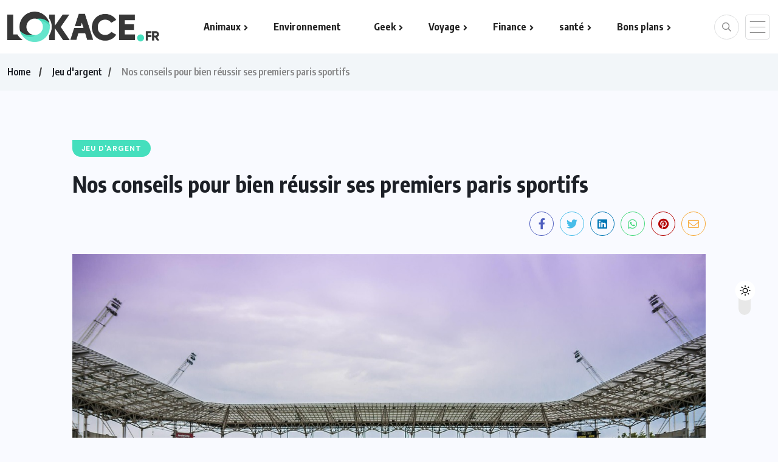

--- FILE ---
content_type: text/html; charset=UTF-8
request_url: https://www.lokace.fr/reussir-ses-paris-sportifs.html
body_size: 14070
content:
<!doctype html>
<html lang="fr-FR" >
<head>
	<meta charset="UTF-8">
	<meta name="viewport" content="width=device-width, initial-scale=1">
	<link rel="profile" href="https://gmpg.org/xfn/11">
	<meta name='robots' content='index, follow, max-image-preview:large, max-snippet:-1, max-video-preview:-1' />
	<style>img:is([sizes="auto" i], [sizes^="auto," i]) { contain-intrinsic-size: 3000px 1500px }</style>
	
	<!-- This site is optimized with the Yoast SEO plugin v26.4 - https://yoast.com/wordpress/plugins/seo/ -->
	<title>Nos conseils pour bien réussir ses premiers paris sportifs | lokace.fr</title>
	<link rel="canonical" href="https://www.lokace.fr/reussir-ses-paris-sportifs.html" />
	<meta name="twitter:label1" content="Écrit par" />
	<meta name="twitter:data1" content="admin" />
	<meta name="twitter:label2" content="Durée de lecture estimée" />
	<meta name="twitter:data2" content="3 minutes" />
	<script type="application/ld+json" class="yoast-schema-graph">{"@context":"https://schema.org","@graph":[{"@type":"Article","@id":"https://www.lokace.fr/reussir-ses-paris-sportifs.html#article","isPartOf":{"@id":"https://www.lokace.fr/reussir-ses-paris-sportifs.html"},"author":{"name":"admin","@id":"https://www.lokace.fr/#/schema/person/331942663198dbd23c62afd192631ccc"},"headline":"Nos conseils pour bien réussir ses premiers paris sportifs","datePublished":"2015-08-03T16:12:51+00:00","dateModified":"2023-09-19T18:28:56+00:00","mainEntityOfPage":{"@id":"https://www.lokace.fr/reussir-ses-paris-sportifs.html"},"wordCount":538,"commentCount":0,"publisher":{"@id":"https://www.lokace.fr/#organization"},"image":{"@id":"https://www.lokace.fr/reussir-ses-paris-sportifs.html#primaryimage"},"thumbnailUrl":"https://www.lokace.fr/wp-content/uploads/2015/08/the-ball-488701_1280.jpg","articleSection":["Jeu d'argent"],"inLanguage":"fr-FR","potentialAction":[{"@type":"CommentAction","name":"Comment","target":["https://www.lokace.fr/reussir-ses-paris-sportifs.html#respond"]}]},{"@type":"WebPage","@id":"https://www.lokace.fr/reussir-ses-paris-sportifs.html","url":"https://www.lokace.fr/reussir-ses-paris-sportifs.html","name":"Nos conseils pour bien réussir ses premiers paris sportifs | lokace.fr","isPartOf":{"@id":"https://www.lokace.fr/#website"},"primaryImageOfPage":{"@id":"https://www.lokace.fr/reussir-ses-paris-sportifs.html#primaryimage"},"image":{"@id":"https://www.lokace.fr/reussir-ses-paris-sportifs.html#primaryimage"},"thumbnailUrl":"https://www.lokace.fr/wp-content/uploads/2015/08/the-ball-488701_1280.jpg","datePublished":"2015-08-03T16:12:51+00:00","dateModified":"2023-09-19T18:28:56+00:00","inLanguage":"fr-FR","potentialAction":[{"@type":"ReadAction","target":["https://www.lokace.fr/reussir-ses-paris-sportifs.html"]}]},{"@type":"ImageObject","inLanguage":"fr-FR","@id":"https://www.lokace.fr/reussir-ses-paris-sportifs.html#primaryimage","url":"https://www.lokace.fr/wp-content/uploads/2015/08/the-ball-488701_1280.jpg","contentUrl":"https://www.lokace.fr/wp-content/uploads/2015/08/the-ball-488701_1280.jpg","width":1280,"height":853},{"@type":"WebSite","@id":"https://www.lokace.fr/#website","url":"https://www.lokace.fr/","name":"lokace","description":"Webmagazine","publisher":{"@id":"https://www.lokace.fr/#organization"},"potentialAction":[{"@type":"SearchAction","target":{"@type":"EntryPoint","urlTemplate":"https://www.lokace.fr/?s={search_term_string}"},"query-input":{"@type":"PropertyValueSpecification","valueRequired":true,"valueName":"search_term_string"}}],"inLanguage":"fr-FR"},{"@type":"Organization","@id":"https://www.lokace.fr/#organization","name":"lokace","url":"https://www.lokace.fr/","logo":{"@type":"ImageObject","inLanguage":"fr-FR","@id":"https://www.lokace.fr/#/schema/logo/image/","url":"https://www.lokace.fr/wp-content/uploads/2023/08/lokace-logo.png","contentUrl":"https://www.lokace.fr/wp-content/uploads/2023/08/lokace-logo.png","width":415,"height":83,"caption":"lokace"},"image":{"@id":"https://www.lokace.fr/#/schema/logo/image/"}},{"@type":"Person","@id":"https://www.lokace.fr/#/schema/person/331942663198dbd23c62afd192631ccc","name":"admin","image":{"@type":"ImageObject","inLanguage":"fr-FR","@id":"https://www.lokace.fr/#/schema/person/image/","url":"https://secure.gravatar.com/avatar/ca48aecc459f6a226335bbcb424b0d2646ac2d090fff0646ff33d937078ac43c?s=96&d=mm&r=g","contentUrl":"https://secure.gravatar.com/avatar/ca48aecc459f6a226335bbcb424b0d2646ac2d090fff0646ff33d937078ac43c?s=96&d=mm&r=g","caption":"admin"},"url":"https://www.lokace.fr/author/admin-2"}]}</script>
	<!-- / Yoast SEO plugin. -->


<link rel='dns-prefetch' href='//fonts.googleapis.com' />
<link rel="alternate" type="application/rss+xml" title="lokace &raquo; Flux" href="https://www.lokace.fr/feed" />
<link rel="alternate" type="application/rss+xml" title="lokace &raquo; Flux des commentaires" href="https://www.lokace.fr/comments/feed" />
<link rel="alternate" type="application/rss+xml" title="lokace &raquo; Nos conseils pour bien réussir ses premiers paris sportifs Flux des commentaires" href="https://www.lokace.fr/reussir-ses-paris-sportifs.html/feed" />
<script>
window._wpemojiSettings = {"baseUrl":"https:\/\/s.w.org\/images\/core\/emoji\/16.0.1\/72x72\/","ext":".png","svgUrl":"https:\/\/s.w.org\/images\/core\/emoji\/16.0.1\/svg\/","svgExt":".svg","source":{"concatemoji":"https:\/\/www.lokace.fr\/wp-includes\/js\/wp-emoji-release.min.js?ver=4bfdef7e856565992e00cd6769387649"}};
/*! This file is auto-generated */
!function(s,n){var o,i,e;function c(e){try{var t={supportTests:e,timestamp:(new Date).valueOf()};sessionStorage.setItem(o,JSON.stringify(t))}catch(e){}}function p(e,t,n){e.clearRect(0,0,e.canvas.width,e.canvas.height),e.fillText(t,0,0);var t=new Uint32Array(e.getImageData(0,0,e.canvas.width,e.canvas.height).data),a=(e.clearRect(0,0,e.canvas.width,e.canvas.height),e.fillText(n,0,0),new Uint32Array(e.getImageData(0,0,e.canvas.width,e.canvas.height).data));return t.every(function(e,t){return e===a[t]})}function u(e,t){e.clearRect(0,0,e.canvas.width,e.canvas.height),e.fillText(t,0,0);for(var n=e.getImageData(16,16,1,1),a=0;a<n.data.length;a++)if(0!==n.data[a])return!1;return!0}function f(e,t,n,a){switch(t){case"flag":return n(e,"\ud83c\udff3\ufe0f\u200d\u26a7\ufe0f","\ud83c\udff3\ufe0f\u200b\u26a7\ufe0f")?!1:!n(e,"\ud83c\udde8\ud83c\uddf6","\ud83c\udde8\u200b\ud83c\uddf6")&&!n(e,"\ud83c\udff4\udb40\udc67\udb40\udc62\udb40\udc65\udb40\udc6e\udb40\udc67\udb40\udc7f","\ud83c\udff4\u200b\udb40\udc67\u200b\udb40\udc62\u200b\udb40\udc65\u200b\udb40\udc6e\u200b\udb40\udc67\u200b\udb40\udc7f");case"emoji":return!a(e,"\ud83e\udedf")}return!1}function g(e,t,n,a){var r="undefined"!=typeof WorkerGlobalScope&&self instanceof WorkerGlobalScope?new OffscreenCanvas(300,150):s.createElement("canvas"),o=r.getContext("2d",{willReadFrequently:!0}),i=(o.textBaseline="top",o.font="600 32px Arial",{});return e.forEach(function(e){i[e]=t(o,e,n,a)}),i}function t(e){var t=s.createElement("script");t.src=e,t.defer=!0,s.head.appendChild(t)}"undefined"!=typeof Promise&&(o="wpEmojiSettingsSupports",i=["flag","emoji"],n.supports={everything:!0,everythingExceptFlag:!0},e=new Promise(function(e){s.addEventListener("DOMContentLoaded",e,{once:!0})}),new Promise(function(t){var n=function(){try{var e=JSON.parse(sessionStorage.getItem(o));if("object"==typeof e&&"number"==typeof e.timestamp&&(new Date).valueOf()<e.timestamp+604800&&"object"==typeof e.supportTests)return e.supportTests}catch(e){}return null}();if(!n){if("undefined"!=typeof Worker&&"undefined"!=typeof OffscreenCanvas&&"undefined"!=typeof URL&&URL.createObjectURL&&"undefined"!=typeof Blob)try{var e="postMessage("+g.toString()+"("+[JSON.stringify(i),f.toString(),p.toString(),u.toString()].join(",")+"));",a=new Blob([e],{type:"text/javascript"}),r=new Worker(URL.createObjectURL(a),{name:"wpTestEmojiSupports"});return void(r.onmessage=function(e){c(n=e.data),r.terminate(),t(n)})}catch(e){}c(n=g(i,f,p,u))}t(n)}).then(function(e){for(var t in e)n.supports[t]=e[t],n.supports.everything=n.supports.everything&&n.supports[t],"flag"!==t&&(n.supports.everythingExceptFlag=n.supports.everythingExceptFlag&&n.supports[t]);n.supports.everythingExceptFlag=n.supports.everythingExceptFlag&&!n.supports.flag,n.DOMReady=!1,n.readyCallback=function(){n.DOMReady=!0}}).then(function(){return e}).then(function(){var e;n.supports.everything||(n.readyCallback(),(e=n.source||{}).concatemoji?t(e.concatemoji):e.wpemoji&&e.twemoji&&(t(e.twemoji),t(e.wpemoji)))}))}((window,document),window._wpemojiSettings);
</script>
<style id='wp-emoji-styles-inline-css'>

	img.wp-smiley, img.emoji {
		display: inline !important;
		border: none !important;
		box-shadow: none !important;
		height: 1em !important;
		width: 1em !important;
		margin: 0 0.07em !important;
		vertical-align: -0.1em !important;
		background: none !important;
		padding: 0 !important;
	}
</style>
<link rel='stylesheet' id='wp-block-library-css' href='https://www.lokace.fr/wp-includes/css/dist/block-library/style.min.css?ver=4bfdef7e856565992e00cd6769387649' media='all' />
<style id='classic-theme-styles-inline-css'>
/*! This file is auto-generated */
.wp-block-button__link{color:#fff;background-color:#32373c;border-radius:9999px;box-shadow:none;text-decoration:none;padding:calc(.667em + 2px) calc(1.333em + 2px);font-size:1.125em}.wp-block-file__button{background:#32373c;color:#fff;text-decoration:none}
</style>
<style id='global-styles-inline-css'>
:root{--wp--preset--aspect-ratio--square: 1;--wp--preset--aspect-ratio--4-3: 4/3;--wp--preset--aspect-ratio--3-4: 3/4;--wp--preset--aspect-ratio--3-2: 3/2;--wp--preset--aspect-ratio--2-3: 2/3;--wp--preset--aspect-ratio--16-9: 16/9;--wp--preset--aspect-ratio--9-16: 9/16;--wp--preset--color--black: #000000;--wp--preset--color--cyan-bluish-gray: #abb8c3;--wp--preset--color--white: #ffffff;--wp--preset--color--pale-pink: #f78da7;--wp--preset--color--vivid-red: #cf2e2e;--wp--preset--color--luminous-vivid-orange: #ff6900;--wp--preset--color--luminous-vivid-amber: #fcb900;--wp--preset--color--light-green-cyan: #7bdcb5;--wp--preset--color--vivid-green-cyan: #00d084;--wp--preset--color--pale-cyan-blue: #8ed1fc;--wp--preset--color--vivid-cyan-blue: #0693e3;--wp--preset--color--vivid-purple: #9b51e0;--wp--preset--gradient--vivid-cyan-blue-to-vivid-purple: linear-gradient(135deg,rgba(6,147,227,1) 0%,rgb(155,81,224) 100%);--wp--preset--gradient--light-green-cyan-to-vivid-green-cyan: linear-gradient(135deg,rgb(122,220,180) 0%,rgb(0,208,130) 100%);--wp--preset--gradient--luminous-vivid-amber-to-luminous-vivid-orange: linear-gradient(135deg,rgba(252,185,0,1) 0%,rgba(255,105,0,1) 100%);--wp--preset--gradient--luminous-vivid-orange-to-vivid-red: linear-gradient(135deg,rgba(255,105,0,1) 0%,rgb(207,46,46) 100%);--wp--preset--gradient--very-light-gray-to-cyan-bluish-gray: linear-gradient(135deg,rgb(238,238,238) 0%,rgb(169,184,195) 100%);--wp--preset--gradient--cool-to-warm-spectrum: linear-gradient(135deg,rgb(74,234,220) 0%,rgb(151,120,209) 20%,rgb(207,42,186) 40%,rgb(238,44,130) 60%,rgb(251,105,98) 80%,rgb(254,248,76) 100%);--wp--preset--gradient--blush-light-purple: linear-gradient(135deg,rgb(255,206,236) 0%,rgb(152,150,240) 100%);--wp--preset--gradient--blush-bordeaux: linear-gradient(135deg,rgb(254,205,165) 0%,rgb(254,45,45) 50%,rgb(107,0,62) 100%);--wp--preset--gradient--luminous-dusk: linear-gradient(135deg,rgb(255,203,112) 0%,rgb(199,81,192) 50%,rgb(65,88,208) 100%);--wp--preset--gradient--pale-ocean: linear-gradient(135deg,rgb(255,245,203) 0%,rgb(182,227,212) 50%,rgb(51,167,181) 100%);--wp--preset--gradient--electric-grass: linear-gradient(135deg,rgb(202,248,128) 0%,rgb(113,206,126) 100%);--wp--preset--gradient--midnight: linear-gradient(135deg,rgb(2,3,129) 0%,rgb(40,116,252) 100%);--wp--preset--font-size--small: 13px;--wp--preset--font-size--medium: 20px;--wp--preset--font-size--large: 36px;--wp--preset--font-size--x-large: 42px;--wp--preset--spacing--20: 0.44rem;--wp--preset--spacing--30: 0.67rem;--wp--preset--spacing--40: 1rem;--wp--preset--spacing--50: 1.5rem;--wp--preset--spacing--60: 2.25rem;--wp--preset--spacing--70: 3.38rem;--wp--preset--spacing--80: 5.06rem;--wp--preset--shadow--natural: 6px 6px 9px rgba(0, 0, 0, 0.2);--wp--preset--shadow--deep: 12px 12px 50px rgba(0, 0, 0, 0.4);--wp--preset--shadow--sharp: 6px 6px 0px rgba(0, 0, 0, 0.2);--wp--preset--shadow--outlined: 6px 6px 0px -3px rgba(255, 255, 255, 1), 6px 6px rgba(0, 0, 0, 1);--wp--preset--shadow--crisp: 6px 6px 0px rgba(0, 0, 0, 1);}:where(.is-layout-flex){gap: 0.5em;}:where(.is-layout-grid){gap: 0.5em;}body .is-layout-flex{display: flex;}.is-layout-flex{flex-wrap: wrap;align-items: center;}.is-layout-flex > :is(*, div){margin: 0;}body .is-layout-grid{display: grid;}.is-layout-grid > :is(*, div){margin: 0;}:where(.wp-block-columns.is-layout-flex){gap: 2em;}:where(.wp-block-columns.is-layout-grid){gap: 2em;}:where(.wp-block-post-template.is-layout-flex){gap: 1.25em;}:where(.wp-block-post-template.is-layout-grid){gap: 1.25em;}.has-black-color{color: var(--wp--preset--color--black) !important;}.has-cyan-bluish-gray-color{color: var(--wp--preset--color--cyan-bluish-gray) !important;}.has-white-color{color: var(--wp--preset--color--white) !important;}.has-pale-pink-color{color: var(--wp--preset--color--pale-pink) !important;}.has-vivid-red-color{color: var(--wp--preset--color--vivid-red) !important;}.has-luminous-vivid-orange-color{color: var(--wp--preset--color--luminous-vivid-orange) !important;}.has-luminous-vivid-amber-color{color: var(--wp--preset--color--luminous-vivid-amber) !important;}.has-light-green-cyan-color{color: var(--wp--preset--color--light-green-cyan) !important;}.has-vivid-green-cyan-color{color: var(--wp--preset--color--vivid-green-cyan) !important;}.has-pale-cyan-blue-color{color: var(--wp--preset--color--pale-cyan-blue) !important;}.has-vivid-cyan-blue-color{color: var(--wp--preset--color--vivid-cyan-blue) !important;}.has-vivid-purple-color{color: var(--wp--preset--color--vivid-purple) !important;}.has-black-background-color{background-color: var(--wp--preset--color--black) !important;}.has-cyan-bluish-gray-background-color{background-color: var(--wp--preset--color--cyan-bluish-gray) !important;}.has-white-background-color{background-color: var(--wp--preset--color--white) !important;}.has-pale-pink-background-color{background-color: var(--wp--preset--color--pale-pink) !important;}.has-vivid-red-background-color{background-color: var(--wp--preset--color--vivid-red) !important;}.has-luminous-vivid-orange-background-color{background-color: var(--wp--preset--color--luminous-vivid-orange) !important;}.has-luminous-vivid-amber-background-color{background-color: var(--wp--preset--color--luminous-vivid-amber) !important;}.has-light-green-cyan-background-color{background-color: var(--wp--preset--color--light-green-cyan) !important;}.has-vivid-green-cyan-background-color{background-color: var(--wp--preset--color--vivid-green-cyan) !important;}.has-pale-cyan-blue-background-color{background-color: var(--wp--preset--color--pale-cyan-blue) !important;}.has-vivid-cyan-blue-background-color{background-color: var(--wp--preset--color--vivid-cyan-blue) !important;}.has-vivid-purple-background-color{background-color: var(--wp--preset--color--vivid-purple) !important;}.has-black-border-color{border-color: var(--wp--preset--color--black) !important;}.has-cyan-bluish-gray-border-color{border-color: var(--wp--preset--color--cyan-bluish-gray) !important;}.has-white-border-color{border-color: var(--wp--preset--color--white) !important;}.has-pale-pink-border-color{border-color: var(--wp--preset--color--pale-pink) !important;}.has-vivid-red-border-color{border-color: var(--wp--preset--color--vivid-red) !important;}.has-luminous-vivid-orange-border-color{border-color: var(--wp--preset--color--luminous-vivid-orange) !important;}.has-luminous-vivid-amber-border-color{border-color: var(--wp--preset--color--luminous-vivid-amber) !important;}.has-light-green-cyan-border-color{border-color: var(--wp--preset--color--light-green-cyan) !important;}.has-vivid-green-cyan-border-color{border-color: var(--wp--preset--color--vivid-green-cyan) !important;}.has-pale-cyan-blue-border-color{border-color: var(--wp--preset--color--pale-cyan-blue) !important;}.has-vivid-cyan-blue-border-color{border-color: var(--wp--preset--color--vivid-cyan-blue) !important;}.has-vivid-purple-border-color{border-color: var(--wp--preset--color--vivid-purple) !important;}.has-vivid-cyan-blue-to-vivid-purple-gradient-background{background: var(--wp--preset--gradient--vivid-cyan-blue-to-vivid-purple) !important;}.has-light-green-cyan-to-vivid-green-cyan-gradient-background{background: var(--wp--preset--gradient--light-green-cyan-to-vivid-green-cyan) !important;}.has-luminous-vivid-amber-to-luminous-vivid-orange-gradient-background{background: var(--wp--preset--gradient--luminous-vivid-amber-to-luminous-vivid-orange) !important;}.has-luminous-vivid-orange-to-vivid-red-gradient-background{background: var(--wp--preset--gradient--luminous-vivid-orange-to-vivid-red) !important;}.has-very-light-gray-to-cyan-bluish-gray-gradient-background{background: var(--wp--preset--gradient--very-light-gray-to-cyan-bluish-gray) !important;}.has-cool-to-warm-spectrum-gradient-background{background: var(--wp--preset--gradient--cool-to-warm-spectrum) !important;}.has-blush-light-purple-gradient-background{background: var(--wp--preset--gradient--blush-light-purple) !important;}.has-blush-bordeaux-gradient-background{background: var(--wp--preset--gradient--blush-bordeaux) !important;}.has-luminous-dusk-gradient-background{background: var(--wp--preset--gradient--luminous-dusk) !important;}.has-pale-ocean-gradient-background{background: var(--wp--preset--gradient--pale-ocean) !important;}.has-electric-grass-gradient-background{background: var(--wp--preset--gradient--electric-grass) !important;}.has-midnight-gradient-background{background: var(--wp--preset--gradient--midnight) !important;}.has-small-font-size{font-size: var(--wp--preset--font-size--small) !important;}.has-medium-font-size{font-size: var(--wp--preset--font-size--medium) !important;}.has-large-font-size{font-size: var(--wp--preset--font-size--large) !important;}.has-x-large-font-size{font-size: var(--wp--preset--font-size--x-large) !important;}
:where(.wp-block-post-template.is-layout-flex){gap: 1.25em;}:where(.wp-block-post-template.is-layout-grid){gap: 1.25em;}
:where(.wp-block-columns.is-layout-flex){gap: 2em;}:where(.wp-block-columns.is-layout-grid){gap: 2em;}
:root :where(.wp-block-pullquote){font-size: 1.5em;line-height: 1.6;}
</style>
<link rel='stylesheet' id='benqu-custom-fonts-css' href='https://fonts.googleapis.com/css?family=DM+Sans%3A400%2C400i%2C500%2C500i%2C700%2C700i%7CEncode+Sans+Condensed%3A100%2C200%2C300%2C400%2C500%2C600%2C700%2C800%2C900%7CLora%3A400%2C400i%2C500%2C500i%2C600%2C600i%2C700%2C700i&#038;subset=latin' media='all' />
<link rel='stylesheet' id='bootstrap-css' href='https://www.lokace.fr/wp-content/themes/benqu/assets/css/bootstrap.min.css?ver=4bfdef7e856565992e00cd6769387649' media='all' />
<link rel='stylesheet' id='font-awesome-all-css' href='https://www.lokace.fr/wp-content/themes/benqu/assets/fonts/fontawesome/css/all.min.css?ver=4bfdef7e856565992e00cd6769387649' media='all' />
<link rel='stylesheet' id='sidebarnav-css' href='https://www.lokace.fr/wp-content/themes/benqu/assets/css/sidebarnav.min.css?ver=4bfdef7e856565992e00cd6769387649' media='all' />
<link rel='stylesheet' id='animation-css' href='https://www.lokace.fr/wp-content/themes/benqu/assets/css/animation.css?ver=4bfdef7e856565992e00cd6769387649' media='all' />
<link rel='stylesheet' id='owl-carousel-css' href='https://www.lokace.fr/wp-content/themes/benqu/assets/css/owl.carousel.min.css?ver=4bfdef7e856565992e00cd6769387649' media='all' />
<link rel='stylesheet' id='slick-slider-css' href='https://www.lokace.fr/wp-content/themes/benqu/assets/css/slick.css?ver=4bfdef7e856565992e00cd6769387649' media='all' />
<link rel='stylesheet' id='magnific-popup-css' href='https://www.lokace.fr/wp-content/themes/benqu/assets/css/magnific-popup.css?ver=4bfdef7e856565992e00cd6769387649' media='all' />
<link rel='stylesheet' id='metis-menu-css' href='https://www.lokace.fr/wp-content/themes/benqu/assets/css/metis-menu.css?ver=4bfdef7e856565992e00cd6769387649' media='all' />
<link rel='stylesheet' id='benqu-post-css' href='https://www.lokace.fr/wp-content/themes/benqu/assets/css/post-style.css?ver=4bfdef7e856565992e00cd6769387649' media='all' />
<link rel='stylesheet' id='benqu-main-css' href='https://www.lokace.fr/wp-content/themes/benqu/assets/css/benqu-style.css?ver=4bfdef7e856565992e00cd6769387649' media='all' />
<link rel='stylesheet' id='benqu-responsive-css' href='https://www.lokace.fr/wp-content/themes/benqu/assets/css/responsive.css?ver=4bfdef7e856565992e00cd6769387649' media='all' />
<link rel='stylesheet' id='benqu-style-css' href='https://www.lokace.fr/wp-content/themes/benqu-child/style.css?ver=1.0' media='all' />
<link rel='stylesheet' id='benqu-theme-custom-style-css' href='https://www.lokace.fr/wp-content/themes/benqu/assets/css/custom-style.css?ver=4bfdef7e856565992e00cd6769387649' media='all' />
<style id='benqu-theme-custom-style-inline-css'>
        
        :root {
            --color-primary: #45d9b7;
        }
    
</style>
<script src="https://www.lokace.fr/wp-includes/js/jquery/jquery.min.js?ver=3.7.1" id="jquery-core-js"></script>
<script src="https://www.lokace.fr/wp-includes/js/jquery/jquery-migrate.min.js?ver=3.4.1" id="jquery-migrate-js"></script>
<link rel="https://api.w.org/" href="https://www.lokace.fr/wp-json/" /><link rel="alternate" title="JSON" type="application/json" href="https://www.lokace.fr/wp-json/wp/v2/posts/1852" /><link rel="alternate" title="oEmbed (JSON)" type="application/json+oembed" href="https://www.lokace.fr/wp-json/oembed/1.0/embed?url=https%3A%2F%2Fwww.lokace.fr%2Freussir-ses-paris-sportifs.html" />
<link rel="alternate" title="oEmbed (XML)" type="text/xml+oembed" href="https://www.lokace.fr/wp-json/oembed/1.0/embed?url=https%3A%2F%2Fwww.lokace.fr%2Freussir-ses-paris-sportifs.html&#038;format=xml" />
<link rel="pingback" href="https://www.lokace.fr/xmlrpc.php"><meta name="generator" content="Elementor 3.33.2; features: additional_custom_breakpoints; settings: css_print_method-external, google_font-enabled, font_display-swap">
			<style>
				.e-con.e-parent:nth-of-type(n+4):not(.e-lazyloaded):not(.e-no-lazyload),
				.e-con.e-parent:nth-of-type(n+4):not(.e-lazyloaded):not(.e-no-lazyload) * {
					background-image: none !important;
				}
				@media screen and (max-height: 1024px) {
					.e-con.e-parent:nth-of-type(n+3):not(.e-lazyloaded):not(.e-no-lazyload),
					.e-con.e-parent:nth-of-type(n+3):not(.e-lazyloaded):not(.e-no-lazyload) * {
						background-image: none !important;
					}
				}
				@media screen and (max-height: 640px) {
					.e-con.e-parent:nth-of-type(n+2):not(.e-lazyloaded):not(.e-no-lazyload),
					.e-con.e-parent:nth-of-type(n+2):not(.e-lazyloaded):not(.e-no-lazyload) * {
						background-image: none !important;
					}
				}
			</style>
			<!-- Fathom - beautiful, simple website analytics -->
                <script src="https://cdn.usefathom.com/script.js" data-site="HMVNVMQM" defer></script>
              <!-- / Fathom --><style type="text/css">.site-logo{max-width:250px;}div#pfytopbar.pfy-top-bar, header.benqu-main-header.pfy-header-4 div#pfytopbar.pfy-top-bar{background-color:#45d9b7;}</style><link rel="icon" href="https://www.lokace.fr/wp-content/uploads/2023/08/favicon-lok-60x60.png" sizes="32x32" />
<link rel="icon" href="https://www.lokace.fr/wp-content/uploads/2023/08/favicon-lok.png" sizes="192x192" />
<link rel="apple-touch-icon" href="https://www.lokace.fr/wp-content/uploads/2023/08/favicon-lok.png" />
<meta name="msapplication-TileImage" content="https://www.lokace.fr/wp-content/uploads/2023/08/favicon-lok.png" />
		<style id="wp-custom-css">
			a.benqu-cate-badge {
    background-color: #45dfbd !important;
}a.benqu-cate-name {
    color: #45dfbd !important;
}article a {
    color: #4ad7bb;
}		</style>
		</head>

<body data-rsssl=1 class="wp-singular post-template-default single single-post postid-1852 single-format-standard wp-custom-logo wp-theme-benqu wp-child-theme-benqu-child no-sidebar elementor-default elementor-kit-3601">
<div class="pfy-main-wrapper">
    <div class="benqu_header_search">
        <div class="container">
            <div class="row d-flex justify-content-center">
                <div class="col-md-12">
                    <form method="get" action="https://www.lokace.fr/">
                        <input type="search" name="s" id="search" value="" placeholder="Search Headlines, News..." />
                        <i class="close-btn fal fa-times"></i>
                    </form>
                </div>
            </div>
        </div>
    </div>
 <header class="benqu-main-header pfy-header-2 bnq__header_three">
        
    <div id="stickyHeader" class="header-menu">
        <div class="container">
            <div class="header-menu-opt d-flex justify-content-between align-items-center">
                <div class="pfy-logo d-flex  align-items-center">
                                <a class="site-logo" href="https://www.lokace.fr/" >
        <img src="https://www.lokace.fr/wp-content/uploads/2023/08/lokace-logo.png" alt="lokace">
        </a>
                <a class="site-logo light-logo" href="https://www.lokace.fr/" >
        <img src="https://www.lokace.fr/wp-content/uploads/2023/08/lokace-logo-white.png" alt="lokace">
        </a>
                    </div>
                <div class="mainmenu">
                    <div class="site-navigation">
                        <ul id="menu-menu-principal" class="navigation clearfix"><li id="menu-item-5" class="menu-item menu-item-type-taxonomy menu-item-object-category menu-item-has-children menu-item-5"><a href="https://www.lokace.fr/category/animaux">Animaux</a>
<ul class="sub-menu">
	<li id="menu-item-3927" class="menu-item menu-item-type-post_type menu-item-object-page menu-item-3927"><a href="https://www.lokace.fr/assurance-animaux">Assurances animaux</a></li>
</ul>
</li>
<li id="menu-item-1020" class="menu-item menu-item-type-taxonomy menu-item-object-category menu-item-1020"><a href="https://www.lokace.fr/category/environnement">Environnement</a></li>
<li id="menu-item-9" class="menu-item menu-item-type-taxonomy menu-item-object-category menu-item-has-children menu-item-9"><a href="https://www.lokace.fr/category/geek">Geek</a>
<ul class="sub-menu">
	<li id="menu-item-7" class="menu-item menu-item-type-taxonomy menu-item-object-category menu-item-7"><a href="https://www.lokace.fr/category/cinema-tv">Cinéma / TV</a></li>
	<li id="menu-item-11" class="menu-item menu-item-type-taxonomy menu-item-object-category menu-item-11"><a href="https://www.lokace.fr/category/jeux">Jeux</a></li>
	<li id="menu-item-10" class="menu-item menu-item-type-taxonomy menu-item-object-category current-post-ancestor current-menu-parent current-post-parent menu-item-10"><a href="https://www.lokace.fr/category/jeu-dargent">Jeu d&rsquo;argent</a></li>
	<li id="menu-item-13" class="menu-item menu-item-type-taxonomy menu-item-object-category menu-item-13"><a href="https://www.lokace.fr/category/logiciel">Logiciel</a></li>
</ul>
</li>
<li id="menu-item-17" class="menu-item menu-item-type-taxonomy menu-item-object-category menu-item-has-children menu-item-17"><a href="https://www.lokace.fr/category/voyage">Voyage</a>
<ul class="sub-menu">
	<li id="menu-item-14" class="menu-item menu-item-type-taxonomy menu-item-object-category menu-item-14"><a href="https://www.lokace.fr/category/rencontre">Rencontre</a></li>
</ul>
</li>
<li id="menu-item-8" class="menu-item menu-item-type-taxonomy menu-item-object-category menu-item-has-children menu-item-8"><a href="https://www.lokace.fr/category/finance">Finance</a>
<ul class="sub-menu">
	<li id="menu-item-12" class="menu-item menu-item-type-taxonomy menu-item-object-category menu-item-12"><a href="https://www.lokace.fr/category/juridique">Juridique</a></li>
</ul>
</li>
<li id="menu-item-1000" class="menu-item menu-item-type-taxonomy menu-item-object-category menu-item-has-children menu-item-1000"><a href="https://www.lokace.fr/category/sante">santé</a>
<ul class="sub-menu">
	<li id="menu-item-16" class="menu-item menu-item-type-taxonomy menu-item-object-category menu-item-16"><a href="https://www.lokace.fr/category/sport">Sport</a></li>
</ul>
</li>
<li id="menu-item-6" class="menu-item menu-item-type-taxonomy menu-item-object-category menu-item-has-children menu-item-6"><a href="https://www.lokace.fr/category/bons-plans">Bons plans</a>
<ul class="sub-menu">
	<li id="menu-item-15" class="menu-item menu-item-type-taxonomy menu-item-object-category menu-item-15"><a href="https://www.lokace.fr/category/shopping">Shopping</a></li>
	<li id="menu-item-3926" class="menu-item menu-item-type-taxonomy menu-item-object-category menu-item-3926"><a href="https://www.lokace.fr/category/que-faire-quand">Que faire</a></li>
</ul>
</li>
</ul>                    </div>
                </div>
                <div class="menu-right  d-flex justify-content-between align-items-center">
                    <span class="pfy-search-btn"><i class="far fa-search"></i></span>                    
                    <span class="pfy-sidebarnav"><img src="https://www.lokace.fr/wp-content/themes/benqu/assets/img/nav.svg" alt="Nav"></span>
                    <div class="hamburger_menu d-lg-none">
                        <a href="javascript:void(0);" class="active">
                            <div class="icon bar">
                                <img src="https://www.lokace.fr/wp-content/themes/benqu/assets/img/nav.svg" alt="Nav">
                            </div>
                        </a>
                    </div>
                </div>
            </div>
        </div>
    </div>
</header>
<div class="pfy-sidebar-wrap pfy-sidebar-box">
    <div class="pfy-sidebar-overlay pfy-sidebar-return"></div>
    <div class="pfy-sidebar-nav-widget">
        <div class="pfy-sidebar-wid-wrap">
            <div class="pfy-sidebar-close-wrap">
                <a href="#" class="pfy-sidebar-close">
                    <i class="fal fa-times"></i>
                </a>
            </div>
            <div class="pfy-sidebar-content">
                
                <!-- Sidebar Info Content -->
                <div class="pfy-sidebar-info-content">
                    <div class="content-inner">
                        <div class="sidebar-logo sidebar-style">
                                        <a class="site-logo light-logo" href="https://www.lokace.fr/" >
        <img src="https://www.lokace.fr/wp-content/uploads/2023/08/lokace-logo-white.png" alt="lokace">
        </a>
                                                        </div>
                                                <div class="pfy-sidebar-contact-info sidebar-style">
                            <section id="nav_menu-4" class="widget widget_nav_menu"><div class="menu-secondary-container"><ul id="menu-secondary" class="menu"><li id="menu-item-798" class="menu-item menu-item-type-post_type menu-item-object-page menu-item-798"><a href="https://www.lokace.fr/comparateur-de-prix">comparateur de prix</a></li>
<li id="menu-item-799" class="menu-item menu-item-type-post_type menu-item-object-page menu-item-799"><a href="https://www.lokace.fr/voyance-en-ligne">Voyance</a></li>
<li id="menu-item-826" class="menu-item menu-item-type-post_type menu-item-object-page menu-item-826"><a href="https://www.lokace.fr/devis-travaux">Devis travaux</a></li>
<li id="menu-item-919" class="menu-item menu-item-type-post_type menu-item-object-page menu-item-919"><a href="https://www.lokace.fr/assurance-animaux">Assurances animaux</a></li>
<li id="menu-item-922" class="menu-item menu-item-type-taxonomy menu-item-object-category menu-item-922"><a href="https://www.lokace.fr/category/que-faire-quand">Que faire</a></li>
</ul></div></section>                        </div>
                                                <div class="pfy-sidebar-contact-info sidebar-style">

                            
                            
                                                        <!-- Sidebar Social Info -->
                                                    </div>
                        
                    </div>
                </div>
                
            </div>
        </div>
    </div>
</div>
<div class="body-overlay"></div>
<div class="slide-bar">
    <div class="close-mobile-menu">
        <a href="javascript:void(0);"><i class="fal fa-times"></i></a>
    </div>
    <nav class="side-mobile-menu d-lg-none">
        <div class="header-mobile-search">
            <form action="https://www.lokace.fr/" method="get">
                <input type="search" name="s" id="search-id" value="" placeholder="Search Here">
                <button type="submit"><i class="ti-search"></i></button>
            </form>
        </div>
        <div class="menu-menu-principal-container"><ul id="pfy-mobile-menu" class="menu"><li class="menu-item menu-item-type-taxonomy menu-item-object-category dropdown menu-item-5"><a href="https://www.lokace.fr/category/animaux">Animaux</a>
<ul class="sub-menu">
	<li class="menu-item menu-item-type-post_type menu-item-object-page menu-item-3927"><a href="https://www.lokace.fr/assurance-animaux">Assurances animaux</a></li>
</ul>
</li>
<li class="menu-item menu-item-type-taxonomy menu-item-object-category menu-item-1020"><a href="https://www.lokace.fr/category/environnement">Environnement</a></li>
<li class="menu-item menu-item-type-taxonomy menu-item-object-category dropdown menu-item-9"><a href="https://www.lokace.fr/category/geek">Geek</a>
<ul class="sub-menu">
	<li class="menu-item menu-item-type-taxonomy menu-item-object-category menu-item-7"><a href="https://www.lokace.fr/category/cinema-tv">Cinéma / TV</a></li>
	<li class="menu-item menu-item-type-taxonomy menu-item-object-category menu-item-11"><a href="https://www.lokace.fr/category/jeux">Jeux</a></li>
	<li class="menu-item menu-item-type-taxonomy menu-item-object-category current-post-ancestor current-menu-parent current-post-parent menu-item-10"><a href="https://www.lokace.fr/category/jeu-dargent">Jeu d&rsquo;argent</a></li>
	<li class="menu-item menu-item-type-taxonomy menu-item-object-category menu-item-13"><a href="https://www.lokace.fr/category/logiciel">Logiciel</a></li>
</ul>
</li>
<li class="menu-item menu-item-type-taxonomy menu-item-object-category dropdown menu-item-17"><a href="https://www.lokace.fr/category/voyage">Voyage</a>
<ul class="sub-menu">
	<li class="menu-item menu-item-type-taxonomy menu-item-object-category menu-item-14"><a href="https://www.lokace.fr/category/rencontre">Rencontre</a></li>
</ul>
</li>
<li class="menu-item menu-item-type-taxonomy menu-item-object-category dropdown menu-item-8"><a href="https://www.lokace.fr/category/finance">Finance</a>
<ul class="sub-menu">
	<li class="menu-item menu-item-type-taxonomy menu-item-object-category menu-item-12"><a href="https://www.lokace.fr/category/juridique">Juridique</a></li>
</ul>
</li>
<li class="menu-item menu-item-type-taxonomy menu-item-object-category dropdown menu-item-1000"><a href="https://www.lokace.fr/category/sante">santé</a>
<ul class="sub-menu">
	<li class="menu-item menu-item-type-taxonomy menu-item-object-category menu-item-16"><a href="https://www.lokace.fr/category/sport">Sport</a></li>
</ul>
</li>
<li class="menu-item menu-item-type-taxonomy menu-item-object-category dropdown menu-item-6"><a href="https://www.lokace.fr/category/bons-plans">Bons plans</a>
<ul class="sub-menu">
	<li class="menu-item menu-item-type-taxonomy menu-item-object-category menu-item-15"><a href="https://www.lokace.fr/category/shopping">Shopping</a></li>
	<li class="menu-item menu-item-type-taxonomy menu-item-object-category menu-item-3926"><a href="https://www.lokace.fr/category/que-faire-quand">Que faire</a></li>
</ul>
</li>
</ul></div>    </nav>
</div>
	<div id="pfy_reading_progress"></div>
	
	    <div class="benqu-breadcrumb">
		<div class="container">
			<div class="row">
				<div class="col-lg-12">
					<ol class="breadcrumb-item"><li><a href="https://www.lokace.fr">Home</a></li> <li> <a href=https://www.lokace.fr/category/jeu-dargent>Jeu d&#039;argent</a> </li><li>Nos conseils pour bien réussir ses premiers paris sportifs</li></ol>				</div>
			</div>
		</div>
	</div>
<div class="pfy_single_post_wrapper pfy-inter-wraap">
    <div class="container">
        <div class="row benqu-sticky-wrap">
            <div class="col-lg-10 offset-lg-1 no-active-sidebar">
                                                        <div class="bnq__post_wap_loop">
                            <article id="post-1852" class="post-1852 post type-post status-publish format-standard has-post-thumbnail hentry category-jeu-dargent">
                                <header class="entry-header">
                                            <a class="benqu-cate-badge" href="https://www.lokace.fr/category/jeu-dargent" style="background-color:#3b60fe">
        <span>Jeu d&#039;argent</span> 
        </a>
                                        <h1 class="entry-title">Nos conseils pour bien réussir ses premiers paris sportifs</h1>                                    <div class="pfy-single-post-meta d-flex align-items-center">
                                        <ul>
                                                                                                                                                                                
                                        </ul>
                                        <div class="bnq__social-top">
                                            <div class="social-box socila-box-two">

            <a class="fb" onClick="window.open('http://www.facebook.com/sharer.php?u=https://www.lokace.fr/reussir-ses-paris-sportifs.html','Facebook','width=600,height=300,left='+(screen.availWidth/2-300)+',top='+(screen.availHeight/2-150)+''); return false;" href="http://www.facebook.com/sharer.php?u=https://www.lokace.fr/reussir-ses-paris-sportifs.html"><i class="fab fa-facebook-f"></i></a>
    
            <a class="tw" onClick="window.open('http://twitter.com/share?url=https://www.lokace.fr/reussir-ses-paris-sportifs.html&amp;text=Nos conseils pour bien réussir ses premiers paris sportifs','Twitter share','width=600,height=300,left='+(screen.availWidth/2-300)+',top='+(screen.availHeight/2-150)+''); return false;" href="http://twitter.com/share?url=https://www.lokace.fr/reussir-ses-paris-sportifs.html&amp;text=Nos%20conseils%20pour%20bien%20réussir%20ses%20premiers%20paris%20sportifs"><i class="fab fa-twitter"></i></a>
    
            <a class="ln" onClick="window.open('https://www.linkedin.com/cws/share?url=https://www.lokace.fr/reussir-ses-paris-sportifs.html&amp;text=Nos conseils pour bien réussir ses premiers paris sportifs','Linkedin share','width=600,height=300,left='+(screen.availWidth/2-300)+',top='+(screen.availHeight/2-150)+''); return false;" href="http://twitter.com/share?url=https://www.lokace.fr/reussir-ses-paris-sportifs.html&amp;text=Nos%20conseils%20pour%20bien%20réussir%20ses%20premiers%20paris%20sportifs"><i class="fab fa-linkedin"></i></a>
    
            <a class="wh" onClick="window.open('https://api.whatsapp.com/send?text=https://www.lokace.fr/reussir-ses-paris-sportifs.html&amp;text=Nos conseils pour bien réussir ses premiers paris sportifs','Linkedin share','width=600,height=300,left='+(screen.availWidth/2-300)+',top='+(screen.availHeight/2-150)+''); return false;" href="https://api.whatsapp.com/send?text=https://www.lokace.fr/reussir-ses-paris-sportifs.html&amp;text=Nos%20conseils%20pour%20bien%20réussir%20ses%20premiers%20paris%20sportifs"><i class="fab fa-whatsapp"></i></a>
    
            <a class="pt" href='javascript:void((function()%7Bvar%20e=document.createElement(&apos;script&apos;);e.setAttribute(&apos;type&apos;,&apos;text/javascript&apos;);e.setAttribute(&apos;charset&apos;,&apos;UTF-8&apos;);e.setAttribute(&apos;src&apos;,&apos;http://assets.pinterest.com/js/pinmarklet.js?r=&apos;+Math.random()*99999999);document.body.appendChild(e)%7D)());'><i class="fab fa-pinterest"></i></a>
    
            <a class="em" href='mailto:?subject="Nos conseils pour bien réussir ses premiers paris sportifs&https://www.lokace.fr/reussir-ses-paris-sportifs.html"'><i class="fal fa-envelope"></i></a>
    
</div>
                                        </div>
                                    </div>
                                </header><!-- .entry-header -->
                                <div class="pfy-single-post-thumb">
                                    <img fetchpriority="high" width="1050" height="700" src="https://www.lokace.fr/wp-content/uploads/2015/08/the-ball-488701_1280.jpg" class="img-fluid wp-post-image" alt="" decoding="async" srcset="https://www.lokace.fr/wp-content/uploads/2015/08/the-ball-488701_1280.jpg 1280w, https://www.lokace.fr/wp-content/uploads/2015/08/the-ball-488701_1280-300x200.jpg 300w, https://www.lokace.fr/wp-content/uploads/2015/08/the-ball-488701_1280-1024x682.jpg 1024w, https://www.lokace.fr/wp-content/uploads/2015/08/the-ball-488701_1280-90x60.jpg 90w, https://www.lokace.fr/wp-content/uploads/2015/08/the-ball-488701_1280-180x120.jpg 180w, https://www.lokace.fr/wp-content/uploads/2015/08/the-ball-488701_1280-95x64.jpg 95w" sizes="(max-width: 1050px) 100vw, 1050px" />                                </div>
                                <div class="bnq-single-con ">
                                                                        <div class="bnq-inner-social">
                                        <div class="social-box socila-box-two">

            <a class="fb" onClick="window.open('http://www.facebook.com/sharer.php?u=https://www.lokace.fr/reussir-ses-paris-sportifs.html','Facebook','width=600,height=300,left='+(screen.availWidth/2-300)+',top='+(screen.availHeight/2-150)+''); return false;" href="http://www.facebook.com/sharer.php?u=https://www.lokace.fr/reussir-ses-paris-sportifs.html"><i class="fab fa-facebook-f"></i></a>
    
            <a class="tw" onClick="window.open('http://twitter.com/share?url=https://www.lokace.fr/reussir-ses-paris-sportifs.html&amp;text=Nos conseils pour bien réussir ses premiers paris sportifs','Twitter share','width=600,height=300,left='+(screen.availWidth/2-300)+',top='+(screen.availHeight/2-150)+''); return false;" href="http://twitter.com/share?url=https://www.lokace.fr/reussir-ses-paris-sportifs.html&amp;text=Nos%20conseils%20pour%20bien%20réussir%20ses%20premiers%20paris%20sportifs"><i class="fab fa-twitter"></i></a>
    
            <a class="ln" onClick="window.open('https://www.linkedin.com/cws/share?url=https://www.lokace.fr/reussir-ses-paris-sportifs.html&amp;text=Nos conseils pour bien réussir ses premiers paris sportifs','Linkedin share','width=600,height=300,left='+(screen.availWidth/2-300)+',top='+(screen.availHeight/2-150)+''); return false;" href="http://twitter.com/share?url=https://www.lokace.fr/reussir-ses-paris-sportifs.html&amp;text=Nos%20conseils%20pour%20bien%20réussir%20ses%20premiers%20paris%20sportifs"><i class="fab fa-linkedin"></i></a>
    
            <a class="wh" onClick="window.open('https://api.whatsapp.com/send?text=https://www.lokace.fr/reussir-ses-paris-sportifs.html&amp;text=Nos conseils pour bien réussir ses premiers paris sportifs','Linkedin share','width=600,height=300,left='+(screen.availWidth/2-300)+',top='+(screen.availHeight/2-150)+''); return false;" href="https://api.whatsapp.com/send?text=https://www.lokace.fr/reussir-ses-paris-sportifs.html&amp;text=Nos%20conseils%20pour%20bien%20réussir%20ses%20premiers%20paris%20sportifs"><i class="fab fa-whatsapp"></i></a>
    
            <a class="pt" href='javascript:void((function()%7Bvar%20e=document.createElement(&apos;script&apos;);e.setAttribute(&apos;type&apos;,&apos;text/javascript&apos;);e.setAttribute(&apos;charset&apos;,&apos;UTF-8&apos;);e.setAttribute(&apos;src&apos;,&apos;http://assets.pinterest.com/js/pinmarklet.js?r=&apos;+Math.random()*99999999);document.body.appendChild(e)%7D)());'><i class="fab fa-pinterest"></i></a>
    
            <a class="em" href='mailto:?subject="Nos conseils pour bien réussir ses premiers paris sportifs&https://www.lokace.fr/reussir-ses-paris-sportifs.html"'><i class="fal fa-envelope"></i></a>
    
</div>
                                    </div>
                                                                        <div class="entry-content">
                                        <p>Réussir ses paris sportifs n’est pas une mince affaire et il est recommandé de respecter quelques préceptes afin de ne pas perdre son pécule en quelques clics. Découvrez nos conseils pour réussir ses premiers paris sportifs tout en prenant du plaisir.</p>
<h2>Délimitez une enveloppe fixe pour vos mises</h2>
<p>En premier lieu, il ne faut pas oublier que les paris sportifs sont un hobbies mêlant plaisir et excitation. A ce titre, il ne s’agit ni d’un métier, ni d’une poule aux oeufs d’or qui va changer votre vie. Bien entendu, il est possible de réussir quelques « coups », mais il ne faut pas s’imaginer changer de niveau de vie grâce aux paris sportifs. Tout est beaucoup trop aléatoire et les risques grandissent à mesure que les mises augmentent.</p>
<p>A ce titre, nous vous recommandons vivement de délimiter avec précision le montant que vous allez jouer dans le cadre de vos paris sportifs. Que ce soit à la semaine ou au mois, fixez vous une somme à ne pas dépasser afin de ne pas sombrer et multiplier les dépôts successifs.</p>
<div style="clear:both; margin-top:0em; margin-bottom:1em;"><a href="https://www.lokace.fr/comment-sassurer-de-la-securite-dun-casino-en-ligne.html" target="_self" rel="dofollow" class="u521f6bbe52f6161a7e2fd5dc77fdaf82"><!-- INLINE RELATED POSTS 1/2 //--><style> .u521f6bbe52f6161a7e2fd5dc77fdaf82 { padding:0px; margin: 0; padding-top:1em!important; padding-bottom:1em!important; width:100%; display: block; font-weight:bold; background-color:inherit; border:0!important; border-left:4px solid inherit!important; text-decoration:none; } .u521f6bbe52f6161a7e2fd5dc77fdaf82:active, .u521f6bbe52f6161a7e2fd5dc77fdaf82:hover { opacity: 1; transition: opacity 250ms; webkit-transition: opacity 250ms; text-decoration:none; } .u521f6bbe52f6161a7e2fd5dc77fdaf82 { transition: background-color 250ms; webkit-transition: background-color 250ms; opacity: 1; transition: opacity 250ms; webkit-transition: opacity 250ms; } .u521f6bbe52f6161a7e2fd5dc77fdaf82 .ctaText { font-weight:bold; color:inherit; text-decoration:none; font-size: 16px; } .u521f6bbe52f6161a7e2fd5dc77fdaf82 .postTitle { color:inherit; text-decoration: underline!important; font-size: 16px; } .u521f6bbe52f6161a7e2fd5dc77fdaf82:hover .postTitle { text-decoration: underline!important; } </style><div style="padding-left:1em; padding-right:1em;"><span class="ctaText">Lire également : </span>&nbsp; <span class="postTitle">Comment s’assurer de la sécurité d’un casino en ligne ?</span></div></a></div><p>Par exemple, débutez par une enveloppe de 100 euros pour le premier mois. Cette somme vous permettra de prendre du plaisir tout en découvrant les nombreuses possibilités offertes par les paris en ligne (système de cotes, paris spéciaux, etc…).</p>
<h2>Ne misez que sur les disciplines que vous connaissez</h2>
<p>De plus, nous vous recommandons de ne pas vous aventurer en territoire inconnu, c’est à dire de ne pas miser sur des disciplines que vous ne connaissez pas. Le mythe selon lequel il est possible de gagner gros sur des sports « exotiques » en ne prenant en compte que la cote de départ (parfois déséquilibrée et trompeuse) ne reflète aucunement la réalité.</p>
<p>A ce titre, si vous êtes un expert du football, de la NBA ou de la Formule 1, optez de façon prioritaire pour des paris sportifs liés à ces disciplines. SI vous ne connaissez rien au tennis, pourquoi aller miser 10 euros sur Rafael Nadal sans prendre en compte sa forme et ses derniers résultats? Au contraire, si le ballon rond est votre meilleur ami, n’hésitez pas à miser sur la Ligue 1 ou la Ligue des Champions.</p>
<div style="clear:both; margin-top:0em; margin-bottom:1em;"><a href="https://www.lokace.fr/zoom-sur-all-y-spin-fr-une-nouvelle-experience-de-jeu-en-ligne-a-decouvrir.html" target="_self" rel="dofollow" class="uef127b39833c82014e4f44640dc823ca"><!-- INLINE RELATED POSTS 2/2 //--><style> .uef127b39833c82014e4f44640dc823ca { padding:0px; margin: 0; padding-top:1em!important; padding-bottom:1em!important; width:100%; display: block; font-weight:bold; background-color:inherit; border:0!important; border-left:4px solid inherit!important; text-decoration:none; } .uef127b39833c82014e4f44640dc823ca:active, .uef127b39833c82014e4f44640dc823ca:hover { opacity: 1; transition: opacity 250ms; webkit-transition: opacity 250ms; text-decoration:none; } .uef127b39833c82014e4f44640dc823ca { transition: background-color 250ms; webkit-transition: background-color 250ms; opacity: 1; transition: opacity 250ms; webkit-transition: opacity 250ms; } .uef127b39833c82014e4f44640dc823ca .ctaText { font-weight:bold; color:inherit; text-decoration:none; font-size: 16px; } .uef127b39833c82014e4f44640dc823ca .postTitle { color:inherit; text-decoration: underline!important; font-size: 16px; } .uef127b39833c82014e4f44640dc823ca:hover .postTitle { text-decoration: underline!important; } </style><div style="padding-left:1em; padding-right:1em;"><span class="ctaText">Lire également : </span>&nbsp; <span class="postTitle">Zoom sur all-y-spin.fr : une nouvelle expérience de jeu en ligne à découvrir</span></div></a></div><h2>Oubliez vos équipes ou vos joueurs préférés</h2>
<p>Autre point clé pour réussir vos paris sportifs, il s’agit de l’aspect émotionnel de ceux-ci. En effet, nous préconisons aux joueurs en ligne de ne surtout pas miser sur leurs équipes préférés ou leurs joueurs fétiches. En effet, tous ces paris sportifs n’auront rien d’objectif et vous serez aveuglés par votre souhait de voir votre équipe remporter le match. Typiquement, le match entre l’OM et le PSG est le meilleur exemple pour perdre de l’argent si vous êtes fan de l’une ou l’autre équipe.</p>
<p>En somme, n’oubliez pas de prendre du plaisir, de délimitez votre enveloppe de départ et de miser sur des sports que vous connaissez.</p>
                                    </div><!-- .entry-content -->
                                </div>                    
                                
                                                                <footer class="entry-footer">
                                    <div class="row align-items-center">
                                        <div class="col-lg-6 col-6">                                
                                                                                    </div>
                                        <div class="col-lg-6 col-6 text-end">
                                                                                    </div>
                                    </div>                        
                                </footer><!-- .entry-footer -->
                                                            </article><!-- #post-1852 -->
                            
                            <div class="post-next-prev pfy__post_np">
    <div class="row">
                <div class="col-md-5">
            <div class="nav-post-item prev-post-item d-flex align-items-center">
                <div class="post_nav_inner">                  
                    <a class="navi-link" href="https://www.lokace.fr/infos-mutuelle-gerants.html">
                                                <div class="bnq-navi__thumb">                            
                            <img src="https://www.lokace.fr/wp-content/uploads/2015/07/pharmacie-150x150.jpg" alt="Nos conseils pour bien réussir ses premiers paris sportifs">
                        </div>                        
                                                <div class="bnq-navi__info">
                            <span><i class="fal fa-angle-left"></i> Previous</span>
                            <h4>Mutuelle pour les chefs d’entreprise et les TNS, comment ça marche ?</h4>
                        </div>
                    </a>
                </div>
            </div>
        </div>
                <div class="col-md-2 d-flex justify-content-center align-items-center">
            <span class="navi-shape"></span>
        </div>
                <div class="col-md-5">
            <div class="nav-post-item next-post-item d-flex align-items-center">
                <div class="post_nav_inner">                  
                    <a class="navi-link" href="https://www.lokace.fr/bruleurs-de-graisse.html">
                        <div class="bnq-navi__info">
                            <span>Next <i class="fal fa-angle-right"></i></span>
                            <h4>Tout sur les brûleurs de graisse</h4>
                        </div>
                                                    <div class="bnq-navi__thumb">                            
                                <img src="https://www.lokace.fr/wp-content/uploads/2015/08/sport-couple-150x150.jpg" alt="Nos conseils pour bien réussir ses premiers paris sportifs">
                            </div>                        
                                            </a>
                </div>
            </div>
        </div>
            </div>
</div>
                        </div>
                        

                                                   
<div class="pfy-post-grid-wrap releted-post-wrap grid-style-6">
    <div class="row pfy-loadmore-info">
	
    
    <div class="col-lg-6 pfy-grid-item">
        <div class="pfy-post-item item-act pfy-scale">
                        <div class="pfy-post-thumb pfy-img-commn-style">
                <a class="post-thumb" href="https://www.lokace.fr/comment-choisir-des-jeux-en-ligne-securises-guide-expert-valide.html"><img width="1300" height="742" src="https://www.lokace.fr/wp-content/uploads/2025/11/cc18e23a-8936-4cad-8605-958adaaaec50.webp" class="attachment-full size-full wp-post-image" alt="" decoding="async" srcset="https://www.lokace.fr/wp-content/uploads/2025/11/cc18e23a-8936-4cad-8605-958adaaaec50.webp 1300w, https://www.lokace.fr/wp-content/uploads/2025/11/cc18e23a-8936-4cad-8605-958adaaaec50-300x171.webp 300w, https://www.lokace.fr/wp-content/uploads/2025/11/cc18e23a-8936-4cad-8605-958adaaaec50-1024x584.webp 1024w, https://www.lokace.fr/wp-content/uploads/2025/11/cc18e23a-8936-4cad-8605-958adaaaec50-768x438.webp 768w" sizes="(max-width: 1300px) 100vw, 1300px" /></a>
            </div>
                        <div class="pfy-post-content">					
            
            <strong><a href="https://www.lokace.fr/comment-choisir-des-jeux-en-ligne-securises-guide-expert-valide.html">Comment Choisir des Jeux en Ligne Sécurisés : Guide Expert Validé</a></strong>  
       
             
            </div>
        </div>
    </div>
    
    <div class="col-lg-6 pfy-grid-item">
        <div class="pfy-post-item item-act pfy-scale">
                        <div class="pfy-post-thumb pfy-img-commn-style">
                <a class="post-thumb" href="https://www.lokace.fr/cloudbet-2025-casino-crypto-paris-sportifs-guide-complet.html"><img width="2000" height="1506" src="https://www.lokace.fr/wp-content/uploads/2025/08/2151719687.jpg" class="attachment-full size-full wp-post-image" alt="" decoding="async" srcset="https://www.lokace.fr/wp-content/uploads/2025/08/2151719687.jpg 2000w, https://www.lokace.fr/wp-content/uploads/2025/08/2151719687-300x226.jpg 300w, https://www.lokace.fr/wp-content/uploads/2025/08/2151719687-1024x771.jpg 1024w, https://www.lokace.fr/wp-content/uploads/2025/08/2151719687-768x578.jpg 768w, https://www.lokace.fr/wp-content/uploads/2025/08/2151719687-1536x1157.jpg 1536w" sizes="(max-width: 2000px) 100vw, 2000px" /></a>
            </div>
                        <div class="pfy-post-content">					
            
            <strong><a href="https://www.lokace.fr/cloudbet-2025-casino-crypto-paris-sportifs-guide-complet.html">Cloudbet 2025 : Casino Crypto &#038; Paris Sportifs | Guide Complet</a></strong>  
       
             
            </div>
        </div>
    </div>
    
    <div class="col-lg-6 pfy-grid-item">
        <div class="pfy-post-item item-act pfy-scale">
                        <div class="pfy-post-thumb pfy-img-commn-style">
                <a class="post-thumb" href="https://www.lokace.fr/casinoclic-france-jouez-aux-meilleurs-jeux-de-casino.html"><img width="2000" height="1506" src="https://www.lokace.fr/wp-content/uploads/2025/08/2150971851.jpg" class="attachment-full size-full wp-post-image" alt="" decoding="async" srcset="https://www.lokace.fr/wp-content/uploads/2025/08/2150971851.jpg 2000w, https://www.lokace.fr/wp-content/uploads/2025/08/2150971851-300x226.jpg 300w, https://www.lokace.fr/wp-content/uploads/2025/08/2150971851-1024x771.jpg 1024w, https://www.lokace.fr/wp-content/uploads/2025/08/2150971851-768x578.jpg 768w, https://www.lokace.fr/wp-content/uploads/2025/08/2150971851-1536x1157.jpg 1536w" sizes="(max-width: 2000px) 100vw, 2000px" /></a>
            </div>
                        <div class="pfy-post-content">					
            
            <strong><a href="https://www.lokace.fr/casinoclic-france-jouez-aux-meilleurs-jeux-de-casino.html">CasinoClic France – Jouez aux Meilleurs Jeux de Casino</a></strong>  
       
             
            </div>
        </div>
    </div>
    
    <div class="col-lg-6 pfy-grid-item">
        <div class="pfy-post-item item-act pfy-scale">
                        <div class="pfy-post-thumb pfy-img-commn-style">
                <a class="post-thumb" href="https://www.lokace.fr/rio-bet.html"><img width="1500" height="1000" src="https://www.lokace.fr/wp-content/uploads/2025/08/966.jpg" class="attachment-full size-full wp-post-image" alt="" decoding="async" srcset="https://www.lokace.fr/wp-content/uploads/2025/08/966.jpg 1500w, https://www.lokace.fr/wp-content/uploads/2025/08/966-300x200.jpg 300w, https://www.lokace.fr/wp-content/uploads/2025/08/966-1024x683.jpg 1024w, https://www.lokace.fr/wp-content/uploads/2025/08/966-768x512.jpg 768w" sizes="(max-width: 1500px) 100vw, 1500px" /></a>
            </div>
                        <div class="pfy-post-content">					
            
            <strong><a href="https://www.lokace.fr/rio-bet.html">Rio bet Casino : Site Officiel, Connexion, Machines à Sous et Miroir Actuel</a></strong>  
       
             
            </div>
        </div>
    </div>
    
    <div class="col-lg-6 pfy-grid-item">
        <div class="pfy-post-item item-act pfy-scale">
                        <div class="pfy-post-thumb pfy-img-commn-style">
                <a class="post-thumb" href="https://www.lokace.fr/donbet-casino-code-promo-bonus-sans-depot-et-tours-gratuits.html"><img width="2000" height="1333" src="https://www.lokace.fr/wp-content/uploads/2025/07/26935.jpg" class="attachment-full size-full wp-post-image" alt="" decoding="async" srcset="https://www.lokace.fr/wp-content/uploads/2025/07/26935.jpg 2000w, https://www.lokace.fr/wp-content/uploads/2025/07/26935-300x200.jpg 300w, https://www.lokace.fr/wp-content/uploads/2025/07/26935-1024x682.jpg 1024w, https://www.lokace.fr/wp-content/uploads/2025/07/26935-768x512.jpg 768w, https://www.lokace.fr/wp-content/uploads/2025/07/26935-1536x1024.jpg 1536w" sizes="(max-width: 2000px) 100vw, 2000px" /></a>
            </div>
                        <div class="pfy-post-content">					
            
            <strong><a href="https://www.lokace.fr/donbet-casino-code-promo-bonus-sans-depot-et-tours-gratuits.html">Donbet Casino &#8211; Code Promo Bonus sans dépôt et Tours Gratuits</a></strong>  
       
             
            </div>
        </div>
    </div>
    
    <div class="col-lg-6 pfy-grid-item">
        <div class="pfy-post-item item-act pfy-scale">
                        <div class="pfy-post-thumb pfy-img-commn-style">
                <a class="post-thumb" href="https://www.lokace.fr/legiano-casino-profitez-dun-bonus-de-bienvenue-jusqua-500e-200-tours-gratuits.html"><img width="2000" height="1333" src="https://www.lokace.fr/wp-content/uploads/2025/07/2149872250.jpg" class="attachment-full size-full wp-post-image" alt="" decoding="async" srcset="https://www.lokace.fr/wp-content/uploads/2025/07/2149872250.jpg 2000w, https://www.lokace.fr/wp-content/uploads/2025/07/2149872250-300x200.jpg 300w, https://www.lokace.fr/wp-content/uploads/2025/07/2149872250-1024x682.jpg 1024w, https://www.lokace.fr/wp-content/uploads/2025/07/2149872250-768x512.jpg 768w, https://www.lokace.fr/wp-content/uploads/2025/07/2149872250-1536x1024.jpg 1536w" sizes="(max-width: 2000px) 100vw, 2000px" /></a>
            </div>
                        <div class="pfy-post-content">					
            
            <strong><a href="https://www.lokace.fr/legiano-casino-profitez-dun-bonus-de-bienvenue-jusqua-500e-200-tours-gratuits.html">Legiano Casino – Profitez d’un bonus de bienvenue jusqu’à 500€ + 200 tours gratuits</a></strong>  
       
             
            </div>
        </div>
    </div>
    
    <div class="col-lg-6 pfy-grid-item">
        <div class="pfy-post-item item-act pfy-scale">
                        <div class="pfy-post-thumb pfy-img-commn-style">
                <a class="post-thumb" href="https://www.lokace.fr/avis-pampago-casino-2025-bonus-et-experience-utilisateur.html"><img width="1500" height="841" src="https://www.lokace.fr/wp-content/uploads/2025/07/2151110382.jpg" class="attachment-full size-full wp-post-image" alt="" decoding="async" srcset="https://www.lokace.fr/wp-content/uploads/2025/07/2151110382.jpg 1500w, https://www.lokace.fr/wp-content/uploads/2025/07/2151110382-300x168.jpg 300w, https://www.lokace.fr/wp-content/uploads/2025/07/2151110382-1024x574.jpg 1024w, https://www.lokace.fr/wp-content/uploads/2025/07/2151110382-768x431.jpg 768w" sizes="(max-width: 1500px) 100vw, 1500px" /></a>
            </div>
                        <div class="pfy-post-content">					
            
            <strong><a href="https://www.lokace.fr/avis-pampago-casino-2025-bonus-et-experience-utilisateur.html">Avis Pampago Casino 2025 | Bonus et expérience utilisateur</a></strong>  
       
             
            </div>
        </div>
    </div>
    
    <div class="col-lg-6 pfy-grid-item">
        <div class="pfy-post-item item-act pfy-scale">
                        <div class="pfy-post-thumb pfy-img-commn-style">
                <a class="post-thumb" href="https://www.lokace.fr/licence-curacao-mga-comprendre-les-regulations-qui-protegent-les-joueurs.html"><img width="2560" height="1707" src="https://www.lokace.fr/wp-content/uploads/2025/06/un-ordinateur-portable-avec-des-cartes-a-jouer-et-des-jetons-de-poker-sur-une-table-verte-scaled.jpg" class="attachment-full size-full wp-post-image" alt="" decoding="async" srcset="https://www.lokace.fr/wp-content/uploads/2025/06/un-ordinateur-portable-avec-des-cartes-a-jouer-et-des-jetons-de-poker-sur-une-table-verte-scaled.jpg 2560w, https://www.lokace.fr/wp-content/uploads/2025/06/un-ordinateur-portable-avec-des-cartes-a-jouer-et-des-jetons-de-poker-sur-une-table-verte-300x200.jpg 300w, https://www.lokace.fr/wp-content/uploads/2025/06/un-ordinateur-portable-avec-des-cartes-a-jouer-et-des-jetons-de-poker-sur-une-table-verte-1024x683.jpg 1024w, https://www.lokace.fr/wp-content/uploads/2025/06/un-ordinateur-portable-avec-des-cartes-a-jouer-et-des-jetons-de-poker-sur-une-table-verte-768x512.jpg 768w, https://www.lokace.fr/wp-content/uploads/2025/06/un-ordinateur-portable-avec-des-cartes-a-jouer-et-des-jetons-de-poker-sur-une-table-verte-1536x1024.jpg 1536w" sizes="(max-width: 2560px) 100vw, 2560px" /></a>
            </div>
                        <div class="pfy-post-content">					
            
            <strong><a href="https://www.lokace.fr/licence-curacao-mga-comprendre-les-regulations-qui-protegent-les-joueurs.html">Licence Curacao, MGA… comprendre les régulations qui protègent les joueurs</a></strong>  
       
             
            </div>
        </div>
    </div>
    
   </div>
   </div>

                </div>
                    </div>
    </div>
</div>



</div><!-- #page -->
 
<footer class="pfy-site-footer bnq__sticky_footer no-top-footer">
        <div class="pfy-footer-top">
        <div class="container">
            <div class="row">
                                
                                                                <div class="col-xl-3 col-md-6 ft_widget-item">
                    <div id="tag_cloud-3" class="widget widget_tag_cloud mrb pfy-footer-widget-item"><h4 class="footer-title">Broese Tags</h4><div class="tagcloud"><a href="https://www.lokace.fr/tag/agence-web" class="tag-cloud-link tag-link-86 tag-link-position-1" style="font-size: 8pt;" aria-label="Agence web (1 élément)">Agence web</a>
<a href="https://www.lokace.fr/tag/influence" class="tag-cloud-link tag-link-87 tag-link-position-2" style="font-size: 8pt;" aria-label="Influence (1 élément)">Influence</a>
<a href="https://www.lokace.fr/tag/live-videos" class="tag-cloud-link tag-link-88 tag-link-position-3" style="font-size: 8pt;" aria-label="Live videos (1 élément)">Live videos</a>
<a href="https://www.lokace.fr/tag/tiktok" class="tag-cloud-link tag-link-85 tag-link-position-4" style="font-size: 8pt;" aria-label="TikTok (1 élément)">TikTok</a></div>
</div>                </div>
                            </div>
        </div>
    </div>
        <div class="pfy-footer-bottm">
        <div class="container">
            <div class="row">
                <div class="col-xl-7 col-lg-7 col-md-12">
                    <div class="footer-btm-nav">
                        <div class="menu-le-web-container"><ul id="menu-le-web" class="navigation clearfix"><li id="menu-item-1764" class="menu-item menu-item-type-custom menu-item-object-custom menu-item-1764"><a href="http://www.jeunejolie.fr">Mag féminin : JeuneJolie.fr</a></li>
<li id="menu-item-2993" class="menu-item menu-item-type-custom menu-item-object-custom menu-item-2993"><a href="https://www.cap-eveil.fr">cap-eveil.fr</a></li>
<li id="menu-item-3311" class="menu-item menu-item-type-custom menu-item-object-custom menu-item-3311"><a href="https://www.booksmag.fr">Le livre numérique Booksmag.fr</a></li>
</ul></div>                    </div>
                </div>
                <div class="col-xl-5 col-lg-5 col-md-12">
                    <div class="footer-copyright text-end">
                        <p><strong>© lokace – 2011 - 2024 - </strong><a href="https://www.lokace.fr/mentions-legales">Mentions légales</a> - <a href="https://www.lokace.fr/contact">Contact</a></p>
                    </div>
                </div>
            </div>
        </div>
    </div>
</footer><div class="back-top-btn">
    <i class="fal fa-angle-double-up"></i>
</div>
    <!-- benqu-switch-box -->
        <div class="benqu-switch-box-wrap">
            <div class="benqu-switch-box">
            <label class="benqu-switch-box__label" for="themeSwitchCheckbox">
                <input class="benqu-switch-box__input" type="checkbox" name="themeSwitchCheckbox"
                    id="themeSwitchCheckbox">
            </label>
            </div>
        </div>
        <!-- end benqu-switch-box -->
    <script type="speculationrules">
{"prefetch":[{"source":"document","where":{"and":[{"href_matches":"\/*"},{"not":{"href_matches":["\/wp-*.php","\/wp-admin\/*","\/wp-content\/uploads\/*","\/wp-content\/*","\/wp-content\/plugins\/*","\/wp-content\/themes\/benqu-child\/*","\/wp-content\/themes\/benqu\/*","\/*\\?(.+)"]}},{"not":{"selector_matches":"a[rel~=\"nofollow\"]"}},{"not":{"selector_matches":".no-prefetch, .no-prefetch a"}}]},"eagerness":"conservative"}]}
</script>
			<script>
				const lazyloadRunObserver = () => {
					const lazyloadBackgrounds = document.querySelectorAll( `.e-con.e-parent:not(.e-lazyloaded)` );
					const lazyloadBackgroundObserver = new IntersectionObserver( ( entries ) => {
						entries.forEach( ( entry ) => {
							if ( entry.isIntersecting ) {
								let lazyloadBackground = entry.target;
								if( lazyloadBackground ) {
									lazyloadBackground.classList.add( 'e-lazyloaded' );
								}
								lazyloadBackgroundObserver.unobserve( entry.target );
							}
						});
					}, { rootMargin: '200px 0px 200px 0px' } );
					lazyloadBackgrounds.forEach( ( lazyloadBackground ) => {
						lazyloadBackgroundObserver.observe( lazyloadBackground );
					} );
				};
				const events = [
					'DOMContentLoaded',
					'elementor/lazyload/observe',
				];
				events.forEach( ( event ) => {
					document.addEventListener( event, lazyloadRunObserver );
				} );
			</script>
			<script src="https://www.lokace.fr/wp-includes/js/imagesloaded.min.js?ver=5.0.0" id="imagesloaded-js"></script>
<script src="https://www.lokace.fr/wp-includes/js/masonry.min.js?ver=4.2.2" id="masonry-js"></script>
<script src="https://www.lokace.fr/wp-content/themes/benqu/assets/js/popper.min.js?ver=2.9.2" id="popper-js"></script>
<script src="https://www.lokace.fr/wp-content/themes/benqu/assets/js/bootstrap.min.js?ver=5.1.3" id="bootstrap-js"></script>
<script src="https://www.lokace.fr/wp-content/themes/benqu/assets/js/owl.carousel.min.js?ver=1.0.0" id="owl-carousel-js"></script>
<script src="https://www.lokace.fr/wp-content/themes/benqu/assets/js/slick.min.js?ver=1.0.0" id="slick-js"></script>
<script src="https://www.lokace.fr/wp-content/themes/benqu/assets/js/metisMenu.min.js?ver=1.0.0" id="metisMenu-js"></script>
<script src="https://www.lokace.fr/wp-content/themes/benqu/assets/js/sidebarnav.min.js?ver=1.0.0" id="sidebarnav-js"></script>
<script src="https://www.lokace.fr/wp-content/themes/benqu/assets/js/resize-sensor.min.js?ver=1.0.0" id="resize-sensor-js"></script>
<script src="https://www.lokace.fr/wp-content/themes/benqu/assets/js/theia-sticky-sidebar.min.js?ver=1.0.0" id="theia-sticky-sidebar-js"></script>
<script src="https://www.lokace.fr/wp-content/themes/benqu/assets/js/wow.min.js?ver=1.0.0" id="wow-js"></script>
<script src="https://www.lokace.fr/wp-content/themes/benqu/assets/js/jquery.magnific-popup.min.js?ver=1.1.0" id="jquery-magnific-popup-js"></script>
<script id="benqu-custom-js-extra">
var benqu_ajax = {"ajax_url":"https:\/\/www.lokace.fr\/wp-admin\/admin-ajax.php","post_scroll_limit":"10","nonce":"b60a1ae843"};
</script>
<script src="https://www.lokace.fr/wp-content/themes/benqu/assets/js/scripts.js?ver=1.0.0" id="benqu-custom-js"></script>
<script src="https://www.lokace.fr/wp-includes/js/comment-reply.min.js?ver=4bfdef7e856565992e00cd6769387649" id="comment-reply-js" async data-wp-strategy="async"></script>

</body>
</html>
